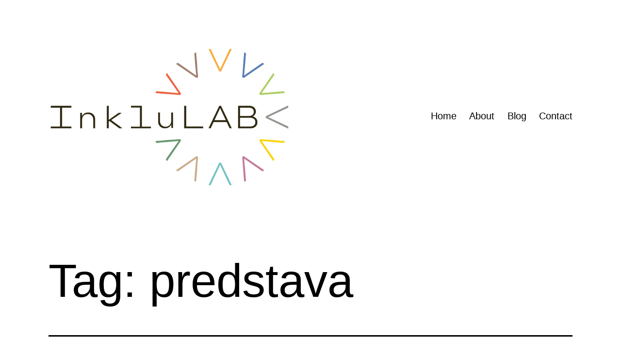

--- FILE ---
content_type: text/html; charset=UTF-8
request_url: https://inklulab.eu/tag/predstava/
body_size: 11397
content:
<!doctype html>
<html lang="en-US" prefix="og: http://ogp.me/ns#" >
<head>
	<meta charset="UTF-8" />
	<meta name="viewport" content="width=device-width, initial-scale=1" />
	<title>predstava</title>
<meta name='robots' content='max-image-preview:large' />
<link rel="alternate" type="application/rss+xml" title=" &raquo; Feed" href="https://inklulab.eu/feed/" />
<link rel="alternate" type="application/rss+xml" title=" &raquo; Comments Feed" href="https://inklulab.eu/comments/feed/" />
<link rel="alternate" type="application/rss+xml" title=" &raquo; predstava Tag Feed" href="https://inklulab.eu/tag/predstava/feed/" />
<style id='wp-img-auto-sizes-contain-inline-css'>
img:is([sizes=auto i],[sizes^="auto," i]){contain-intrinsic-size:3000px 1500px}
/*# sourceURL=wp-img-auto-sizes-contain-inline-css */
</style>
<style id='wp-emoji-styles-inline-css'>

	img.wp-smiley, img.emoji {
		display: inline !important;
		border: none !important;
		box-shadow: none !important;
		height: 1em !important;
		width: 1em !important;
		margin: 0 0.07em !important;
		vertical-align: -0.1em !important;
		background: none !important;
		padding: 0 !important;
	}
/*# sourceURL=wp-emoji-styles-inline-css */
</style>
<style id='wp-block-library-inline-css'>
:root{--wp-block-synced-color:#7a00df;--wp-block-synced-color--rgb:122,0,223;--wp-bound-block-color:var(--wp-block-synced-color);--wp-editor-canvas-background:#ddd;--wp-admin-theme-color:#007cba;--wp-admin-theme-color--rgb:0,124,186;--wp-admin-theme-color-darker-10:#006ba1;--wp-admin-theme-color-darker-10--rgb:0,107,160.5;--wp-admin-theme-color-darker-20:#005a87;--wp-admin-theme-color-darker-20--rgb:0,90,135;--wp-admin-border-width-focus:2px}@media (min-resolution:192dpi){:root{--wp-admin-border-width-focus:1.5px}}.wp-element-button{cursor:pointer}:root .has-very-light-gray-background-color{background-color:#eee}:root .has-very-dark-gray-background-color{background-color:#313131}:root .has-very-light-gray-color{color:#eee}:root .has-very-dark-gray-color{color:#313131}:root .has-vivid-green-cyan-to-vivid-cyan-blue-gradient-background{background:linear-gradient(135deg,#00d084,#0693e3)}:root .has-purple-crush-gradient-background{background:linear-gradient(135deg,#34e2e4,#4721fb 50%,#ab1dfe)}:root .has-hazy-dawn-gradient-background{background:linear-gradient(135deg,#faaca8,#dad0ec)}:root .has-subdued-olive-gradient-background{background:linear-gradient(135deg,#fafae1,#67a671)}:root .has-atomic-cream-gradient-background{background:linear-gradient(135deg,#fdd79a,#004a59)}:root .has-nightshade-gradient-background{background:linear-gradient(135deg,#330968,#31cdcf)}:root .has-midnight-gradient-background{background:linear-gradient(135deg,#020381,#2874fc)}:root{--wp--preset--font-size--normal:16px;--wp--preset--font-size--huge:42px}.has-regular-font-size{font-size:1em}.has-larger-font-size{font-size:2.625em}.has-normal-font-size{font-size:var(--wp--preset--font-size--normal)}.has-huge-font-size{font-size:var(--wp--preset--font-size--huge)}.has-text-align-center{text-align:center}.has-text-align-left{text-align:left}.has-text-align-right{text-align:right}.has-fit-text{white-space:nowrap!important}#end-resizable-editor-section{display:none}.aligncenter{clear:both}.items-justified-left{justify-content:flex-start}.items-justified-center{justify-content:center}.items-justified-right{justify-content:flex-end}.items-justified-space-between{justify-content:space-between}.screen-reader-text{border:0;clip-path:inset(50%);height:1px;margin:-1px;overflow:hidden;padding:0;position:absolute;width:1px;word-wrap:normal!important}.screen-reader-text:focus{background-color:#ddd;clip-path:none;color:#444;display:block;font-size:1em;height:auto;left:5px;line-height:normal;padding:15px 23px 14px;text-decoration:none;top:5px;width:auto;z-index:100000}html :where(.has-border-color){border-style:solid}html :where([style*=border-top-color]){border-top-style:solid}html :where([style*=border-right-color]){border-right-style:solid}html :where([style*=border-bottom-color]){border-bottom-style:solid}html :where([style*=border-left-color]){border-left-style:solid}html :where([style*=border-width]){border-style:solid}html :where([style*=border-top-width]){border-top-style:solid}html :where([style*=border-right-width]){border-right-style:solid}html :where([style*=border-bottom-width]){border-bottom-style:solid}html :where([style*=border-left-width]){border-left-style:solid}html :where(img[class*=wp-image-]){height:auto;max-width:100%}:where(figure){margin:0 0 1em}html :where(.is-position-sticky){--wp-admin--admin-bar--position-offset:var(--wp-admin--admin-bar--height,0px)}@media screen and (max-width:600px){html :where(.is-position-sticky){--wp-admin--admin-bar--position-offset:0px}}

/*# sourceURL=wp-block-library-inline-css */
</style><style id='wp-block-image-inline-css'>
.wp-block-image>a,.wp-block-image>figure>a{display:inline-block}.wp-block-image img{box-sizing:border-box;height:auto;max-width:100%;vertical-align:bottom}@media not (prefers-reduced-motion){.wp-block-image img.hide{visibility:hidden}.wp-block-image img.show{animation:show-content-image .4s}}.wp-block-image[style*=border-radius] img,.wp-block-image[style*=border-radius]>a{border-radius:inherit}.wp-block-image.has-custom-border img{box-sizing:border-box}.wp-block-image.aligncenter{text-align:center}.wp-block-image.alignfull>a,.wp-block-image.alignwide>a{width:100%}.wp-block-image.alignfull img,.wp-block-image.alignwide img{height:auto;width:100%}.wp-block-image .aligncenter,.wp-block-image .alignleft,.wp-block-image .alignright,.wp-block-image.aligncenter,.wp-block-image.alignleft,.wp-block-image.alignright{display:table}.wp-block-image .aligncenter>figcaption,.wp-block-image .alignleft>figcaption,.wp-block-image .alignright>figcaption,.wp-block-image.aligncenter>figcaption,.wp-block-image.alignleft>figcaption,.wp-block-image.alignright>figcaption{caption-side:bottom;display:table-caption}.wp-block-image .alignleft{float:left;margin:.5em 1em .5em 0}.wp-block-image .alignright{float:right;margin:.5em 0 .5em 1em}.wp-block-image .aligncenter{margin-left:auto;margin-right:auto}.wp-block-image :where(figcaption){margin-bottom:1em;margin-top:.5em}.wp-block-image.is-style-circle-mask img{border-radius:9999px}@supports ((-webkit-mask-image:none) or (mask-image:none)) or (-webkit-mask-image:none){.wp-block-image.is-style-circle-mask img{border-radius:0;-webkit-mask-image:url('data:image/svg+xml;utf8,<svg viewBox="0 0 100 100" xmlns="http://www.w3.org/2000/svg"><circle cx="50" cy="50" r="50"/></svg>');mask-image:url('data:image/svg+xml;utf8,<svg viewBox="0 0 100 100" xmlns="http://www.w3.org/2000/svg"><circle cx="50" cy="50" r="50"/></svg>');mask-mode:alpha;-webkit-mask-position:center;mask-position:center;-webkit-mask-repeat:no-repeat;mask-repeat:no-repeat;-webkit-mask-size:contain;mask-size:contain}}:root :where(.wp-block-image.is-style-rounded img,.wp-block-image .is-style-rounded img){border-radius:9999px}.wp-block-image figure{margin:0}.wp-lightbox-container{display:flex;flex-direction:column;position:relative}.wp-lightbox-container img{cursor:zoom-in}.wp-lightbox-container img:hover+button{opacity:1}.wp-lightbox-container button{align-items:center;backdrop-filter:blur(16px) saturate(180%);background-color:#5a5a5a40;border:none;border-radius:4px;cursor:zoom-in;display:flex;height:20px;justify-content:center;opacity:0;padding:0;position:absolute;right:16px;text-align:center;top:16px;width:20px;z-index:100}@media not (prefers-reduced-motion){.wp-lightbox-container button{transition:opacity .2s ease}}.wp-lightbox-container button:focus-visible{outline:3px auto #5a5a5a40;outline:3px auto -webkit-focus-ring-color;outline-offset:3px}.wp-lightbox-container button:hover{cursor:pointer;opacity:1}.wp-lightbox-container button:focus{opacity:1}.wp-lightbox-container button:focus,.wp-lightbox-container button:hover,.wp-lightbox-container button:not(:hover):not(:active):not(.has-background){background-color:#5a5a5a40;border:none}.wp-lightbox-overlay{box-sizing:border-box;cursor:zoom-out;height:100vh;left:0;overflow:hidden;position:fixed;top:0;visibility:hidden;width:100%;z-index:100000}.wp-lightbox-overlay .close-button{align-items:center;cursor:pointer;display:flex;justify-content:center;min-height:40px;min-width:40px;padding:0;position:absolute;right:calc(env(safe-area-inset-right) + 16px);top:calc(env(safe-area-inset-top) + 16px);z-index:5000000}.wp-lightbox-overlay .close-button:focus,.wp-lightbox-overlay .close-button:hover,.wp-lightbox-overlay .close-button:not(:hover):not(:active):not(.has-background){background:none;border:none}.wp-lightbox-overlay .lightbox-image-container{height:var(--wp--lightbox-container-height);left:50%;overflow:hidden;position:absolute;top:50%;transform:translate(-50%,-50%);transform-origin:top left;width:var(--wp--lightbox-container-width);z-index:9999999999}.wp-lightbox-overlay .wp-block-image{align-items:center;box-sizing:border-box;display:flex;height:100%;justify-content:center;margin:0;position:relative;transform-origin:0 0;width:100%;z-index:3000000}.wp-lightbox-overlay .wp-block-image img{height:var(--wp--lightbox-image-height);min-height:var(--wp--lightbox-image-height);min-width:var(--wp--lightbox-image-width);width:var(--wp--lightbox-image-width)}.wp-lightbox-overlay .wp-block-image figcaption{display:none}.wp-lightbox-overlay button{background:none;border:none}.wp-lightbox-overlay .scrim{background-color:#fff;height:100%;opacity:.9;position:absolute;width:100%;z-index:2000000}.wp-lightbox-overlay.active{visibility:visible}@media not (prefers-reduced-motion){.wp-lightbox-overlay.active{animation:turn-on-visibility .25s both}.wp-lightbox-overlay.active img{animation:turn-on-visibility .35s both}.wp-lightbox-overlay.show-closing-animation:not(.active){animation:turn-off-visibility .35s both}.wp-lightbox-overlay.show-closing-animation:not(.active) img{animation:turn-off-visibility .25s both}.wp-lightbox-overlay.zoom.active{animation:none;opacity:1;visibility:visible}.wp-lightbox-overlay.zoom.active .lightbox-image-container{animation:lightbox-zoom-in .4s}.wp-lightbox-overlay.zoom.active .lightbox-image-container img{animation:none}.wp-lightbox-overlay.zoom.active .scrim{animation:turn-on-visibility .4s forwards}.wp-lightbox-overlay.zoom.show-closing-animation:not(.active){animation:none}.wp-lightbox-overlay.zoom.show-closing-animation:not(.active) .lightbox-image-container{animation:lightbox-zoom-out .4s}.wp-lightbox-overlay.zoom.show-closing-animation:not(.active) .lightbox-image-container img{animation:none}.wp-lightbox-overlay.zoom.show-closing-animation:not(.active) .scrim{animation:turn-off-visibility .4s forwards}}@keyframes show-content-image{0%{visibility:hidden}99%{visibility:hidden}to{visibility:visible}}@keyframes turn-on-visibility{0%{opacity:0}to{opacity:1}}@keyframes turn-off-visibility{0%{opacity:1;visibility:visible}99%{opacity:0;visibility:visible}to{opacity:0;visibility:hidden}}@keyframes lightbox-zoom-in{0%{transform:translate(calc((-100vw + var(--wp--lightbox-scrollbar-width))/2 + var(--wp--lightbox-initial-left-position)),calc(-50vh + var(--wp--lightbox-initial-top-position))) scale(var(--wp--lightbox-scale))}to{transform:translate(-50%,-50%) scale(1)}}@keyframes lightbox-zoom-out{0%{transform:translate(-50%,-50%) scale(1);visibility:visible}99%{visibility:visible}to{transform:translate(calc((-100vw + var(--wp--lightbox-scrollbar-width))/2 + var(--wp--lightbox-initial-left-position)),calc(-50vh + var(--wp--lightbox-initial-top-position))) scale(var(--wp--lightbox-scale));visibility:hidden}}
/*# sourceURL=https://inklulab.eu/wp-includes/blocks/image/style.min.css */
</style>
<style id='wp-block-image-theme-inline-css'>
:root :where(.wp-block-image figcaption){color:#555;font-size:13px;text-align:center}.is-dark-theme :root :where(.wp-block-image figcaption){color:#ffffffa6}.wp-block-image{margin:0 0 1em}
/*# sourceURL=https://inklulab.eu/wp-includes/blocks/image/theme.min.css */
</style>
<style id='wp-block-paragraph-inline-css'>
.is-small-text{font-size:.875em}.is-regular-text{font-size:1em}.is-large-text{font-size:2.25em}.is-larger-text{font-size:3em}.has-drop-cap:not(:focus):first-letter{float:left;font-size:8.4em;font-style:normal;font-weight:100;line-height:.68;margin:.05em .1em 0 0;text-transform:uppercase}body.rtl .has-drop-cap:not(:focus):first-letter{float:none;margin-left:.1em}p.has-drop-cap.has-background{overflow:hidden}:root :where(p.has-background){padding:1.25em 2.375em}:where(p.has-text-color:not(.has-link-color)) a{color:inherit}p.has-text-align-left[style*="writing-mode:vertical-lr"],p.has-text-align-right[style*="writing-mode:vertical-rl"]{rotate:180deg}
/*# sourceURL=https://inklulab.eu/wp-includes/blocks/paragraph/style.min.css */
</style>
<style id='global-styles-inline-css'>
:root{--wp--preset--aspect-ratio--square: 1;--wp--preset--aspect-ratio--4-3: 4/3;--wp--preset--aspect-ratio--3-4: 3/4;--wp--preset--aspect-ratio--3-2: 3/2;--wp--preset--aspect-ratio--2-3: 2/3;--wp--preset--aspect-ratio--16-9: 16/9;--wp--preset--aspect-ratio--9-16: 9/16;--wp--preset--color--black: #000000;--wp--preset--color--cyan-bluish-gray: #abb8c3;--wp--preset--color--white: #FFFFFF;--wp--preset--color--pale-pink: #f78da7;--wp--preset--color--vivid-red: #cf2e2e;--wp--preset--color--luminous-vivid-orange: #ff6900;--wp--preset--color--luminous-vivid-amber: #fcb900;--wp--preset--color--light-green-cyan: #7bdcb5;--wp--preset--color--vivid-green-cyan: #00d084;--wp--preset--color--pale-cyan-blue: #8ed1fc;--wp--preset--color--vivid-cyan-blue: #0693e3;--wp--preset--color--vivid-purple: #9b51e0;--wp--preset--color--dark-gray: #28303D;--wp--preset--color--gray: #39414D;--wp--preset--color--green: #D1E4DD;--wp--preset--color--blue: #D1DFE4;--wp--preset--color--purple: #D1D1E4;--wp--preset--color--red: #E4D1D1;--wp--preset--color--orange: #E4DAD1;--wp--preset--color--yellow: #EEEADD;--wp--preset--gradient--vivid-cyan-blue-to-vivid-purple: linear-gradient(135deg,rgb(6,147,227) 0%,rgb(155,81,224) 100%);--wp--preset--gradient--light-green-cyan-to-vivid-green-cyan: linear-gradient(135deg,rgb(122,220,180) 0%,rgb(0,208,130) 100%);--wp--preset--gradient--luminous-vivid-amber-to-luminous-vivid-orange: linear-gradient(135deg,rgb(252,185,0) 0%,rgb(255,105,0) 100%);--wp--preset--gradient--luminous-vivid-orange-to-vivid-red: linear-gradient(135deg,rgb(255,105,0) 0%,rgb(207,46,46) 100%);--wp--preset--gradient--very-light-gray-to-cyan-bluish-gray: linear-gradient(135deg,rgb(238,238,238) 0%,rgb(169,184,195) 100%);--wp--preset--gradient--cool-to-warm-spectrum: linear-gradient(135deg,rgb(74,234,220) 0%,rgb(151,120,209) 20%,rgb(207,42,186) 40%,rgb(238,44,130) 60%,rgb(251,105,98) 80%,rgb(254,248,76) 100%);--wp--preset--gradient--blush-light-purple: linear-gradient(135deg,rgb(255,206,236) 0%,rgb(152,150,240) 100%);--wp--preset--gradient--blush-bordeaux: linear-gradient(135deg,rgb(254,205,165) 0%,rgb(254,45,45) 50%,rgb(107,0,62) 100%);--wp--preset--gradient--luminous-dusk: linear-gradient(135deg,rgb(255,203,112) 0%,rgb(199,81,192) 50%,rgb(65,88,208) 100%);--wp--preset--gradient--pale-ocean: linear-gradient(135deg,rgb(255,245,203) 0%,rgb(182,227,212) 50%,rgb(51,167,181) 100%);--wp--preset--gradient--electric-grass: linear-gradient(135deg,rgb(202,248,128) 0%,rgb(113,206,126) 100%);--wp--preset--gradient--midnight: linear-gradient(135deg,rgb(2,3,129) 0%,rgb(40,116,252) 100%);--wp--preset--gradient--purple-to-yellow: linear-gradient(160deg, #D1D1E4 0%, #EEEADD 100%);--wp--preset--gradient--yellow-to-purple: linear-gradient(160deg, #EEEADD 0%, #D1D1E4 100%);--wp--preset--gradient--green-to-yellow: linear-gradient(160deg, #D1E4DD 0%, #EEEADD 100%);--wp--preset--gradient--yellow-to-green: linear-gradient(160deg, #EEEADD 0%, #D1E4DD 100%);--wp--preset--gradient--red-to-yellow: linear-gradient(160deg, #E4D1D1 0%, #EEEADD 100%);--wp--preset--gradient--yellow-to-red: linear-gradient(160deg, #EEEADD 0%, #E4D1D1 100%);--wp--preset--gradient--purple-to-red: linear-gradient(160deg, #D1D1E4 0%, #E4D1D1 100%);--wp--preset--gradient--red-to-purple: linear-gradient(160deg, #E4D1D1 0%, #D1D1E4 100%);--wp--preset--font-size--small: 18px;--wp--preset--font-size--medium: 20px;--wp--preset--font-size--large: 24px;--wp--preset--font-size--x-large: 42px;--wp--preset--font-size--extra-small: 16px;--wp--preset--font-size--normal: 20px;--wp--preset--font-size--extra-large: 40px;--wp--preset--font-size--huge: 96px;--wp--preset--font-size--gigantic: 144px;--wp--preset--spacing--20: 0.44rem;--wp--preset--spacing--30: 0.67rem;--wp--preset--spacing--40: 1rem;--wp--preset--spacing--50: 1.5rem;--wp--preset--spacing--60: 2.25rem;--wp--preset--spacing--70: 3.38rem;--wp--preset--spacing--80: 5.06rem;--wp--preset--shadow--natural: 6px 6px 9px rgba(0, 0, 0, 0.2);--wp--preset--shadow--deep: 12px 12px 50px rgba(0, 0, 0, 0.4);--wp--preset--shadow--sharp: 6px 6px 0px rgba(0, 0, 0, 0.2);--wp--preset--shadow--outlined: 6px 6px 0px -3px rgb(255, 255, 255), 6px 6px rgb(0, 0, 0);--wp--preset--shadow--crisp: 6px 6px 0px rgb(0, 0, 0);}:where(.is-layout-flex){gap: 0.5em;}:where(.is-layout-grid){gap: 0.5em;}body .is-layout-flex{display: flex;}.is-layout-flex{flex-wrap: wrap;align-items: center;}.is-layout-flex > :is(*, div){margin: 0;}body .is-layout-grid{display: grid;}.is-layout-grid > :is(*, div){margin: 0;}:where(.wp-block-columns.is-layout-flex){gap: 2em;}:where(.wp-block-columns.is-layout-grid){gap: 2em;}:where(.wp-block-post-template.is-layout-flex){gap: 1.25em;}:where(.wp-block-post-template.is-layout-grid){gap: 1.25em;}.has-black-color{color: var(--wp--preset--color--black) !important;}.has-cyan-bluish-gray-color{color: var(--wp--preset--color--cyan-bluish-gray) !important;}.has-white-color{color: var(--wp--preset--color--white) !important;}.has-pale-pink-color{color: var(--wp--preset--color--pale-pink) !important;}.has-vivid-red-color{color: var(--wp--preset--color--vivid-red) !important;}.has-luminous-vivid-orange-color{color: var(--wp--preset--color--luminous-vivid-orange) !important;}.has-luminous-vivid-amber-color{color: var(--wp--preset--color--luminous-vivid-amber) !important;}.has-light-green-cyan-color{color: var(--wp--preset--color--light-green-cyan) !important;}.has-vivid-green-cyan-color{color: var(--wp--preset--color--vivid-green-cyan) !important;}.has-pale-cyan-blue-color{color: var(--wp--preset--color--pale-cyan-blue) !important;}.has-vivid-cyan-blue-color{color: var(--wp--preset--color--vivid-cyan-blue) !important;}.has-vivid-purple-color{color: var(--wp--preset--color--vivid-purple) !important;}.has-black-background-color{background-color: var(--wp--preset--color--black) !important;}.has-cyan-bluish-gray-background-color{background-color: var(--wp--preset--color--cyan-bluish-gray) !important;}.has-white-background-color{background-color: var(--wp--preset--color--white) !important;}.has-pale-pink-background-color{background-color: var(--wp--preset--color--pale-pink) !important;}.has-vivid-red-background-color{background-color: var(--wp--preset--color--vivid-red) !important;}.has-luminous-vivid-orange-background-color{background-color: var(--wp--preset--color--luminous-vivid-orange) !important;}.has-luminous-vivid-amber-background-color{background-color: var(--wp--preset--color--luminous-vivid-amber) !important;}.has-light-green-cyan-background-color{background-color: var(--wp--preset--color--light-green-cyan) !important;}.has-vivid-green-cyan-background-color{background-color: var(--wp--preset--color--vivid-green-cyan) !important;}.has-pale-cyan-blue-background-color{background-color: var(--wp--preset--color--pale-cyan-blue) !important;}.has-vivid-cyan-blue-background-color{background-color: var(--wp--preset--color--vivid-cyan-blue) !important;}.has-vivid-purple-background-color{background-color: var(--wp--preset--color--vivid-purple) !important;}.has-black-border-color{border-color: var(--wp--preset--color--black) !important;}.has-cyan-bluish-gray-border-color{border-color: var(--wp--preset--color--cyan-bluish-gray) !important;}.has-white-border-color{border-color: var(--wp--preset--color--white) !important;}.has-pale-pink-border-color{border-color: var(--wp--preset--color--pale-pink) !important;}.has-vivid-red-border-color{border-color: var(--wp--preset--color--vivid-red) !important;}.has-luminous-vivid-orange-border-color{border-color: var(--wp--preset--color--luminous-vivid-orange) !important;}.has-luminous-vivid-amber-border-color{border-color: var(--wp--preset--color--luminous-vivid-amber) !important;}.has-light-green-cyan-border-color{border-color: var(--wp--preset--color--light-green-cyan) !important;}.has-vivid-green-cyan-border-color{border-color: var(--wp--preset--color--vivid-green-cyan) !important;}.has-pale-cyan-blue-border-color{border-color: var(--wp--preset--color--pale-cyan-blue) !important;}.has-vivid-cyan-blue-border-color{border-color: var(--wp--preset--color--vivid-cyan-blue) !important;}.has-vivid-purple-border-color{border-color: var(--wp--preset--color--vivid-purple) !important;}.has-vivid-cyan-blue-to-vivid-purple-gradient-background{background: var(--wp--preset--gradient--vivid-cyan-blue-to-vivid-purple) !important;}.has-light-green-cyan-to-vivid-green-cyan-gradient-background{background: var(--wp--preset--gradient--light-green-cyan-to-vivid-green-cyan) !important;}.has-luminous-vivid-amber-to-luminous-vivid-orange-gradient-background{background: var(--wp--preset--gradient--luminous-vivid-amber-to-luminous-vivid-orange) !important;}.has-luminous-vivid-orange-to-vivid-red-gradient-background{background: var(--wp--preset--gradient--luminous-vivid-orange-to-vivid-red) !important;}.has-very-light-gray-to-cyan-bluish-gray-gradient-background{background: var(--wp--preset--gradient--very-light-gray-to-cyan-bluish-gray) !important;}.has-cool-to-warm-spectrum-gradient-background{background: var(--wp--preset--gradient--cool-to-warm-spectrum) !important;}.has-blush-light-purple-gradient-background{background: var(--wp--preset--gradient--blush-light-purple) !important;}.has-blush-bordeaux-gradient-background{background: var(--wp--preset--gradient--blush-bordeaux) !important;}.has-luminous-dusk-gradient-background{background: var(--wp--preset--gradient--luminous-dusk) !important;}.has-pale-ocean-gradient-background{background: var(--wp--preset--gradient--pale-ocean) !important;}.has-electric-grass-gradient-background{background: var(--wp--preset--gradient--electric-grass) !important;}.has-midnight-gradient-background{background: var(--wp--preset--gradient--midnight) !important;}.has-small-font-size{font-size: var(--wp--preset--font-size--small) !important;}.has-medium-font-size{font-size: var(--wp--preset--font-size--medium) !important;}.has-large-font-size{font-size: var(--wp--preset--font-size--large) !important;}.has-x-large-font-size{font-size: var(--wp--preset--font-size--x-large) !important;}
/*# sourceURL=global-styles-inline-css */
</style>

<style id='classic-theme-styles-inline-css'>
/*! This file is auto-generated */
.wp-block-button__link{color:#fff;background-color:#32373c;border-radius:9999px;box-shadow:none;text-decoration:none;padding:calc(.667em + 2px) calc(1.333em + 2px);font-size:1.125em}.wp-block-file__button{background:#32373c;color:#fff;text-decoration:none}
/*# sourceURL=/wp-includes/css/classic-themes.min.css */
</style>
<link rel='stylesheet' id='twenty-twenty-one-style-css' href='https://inklulab.eu/wp-content/themes/twentytwentyone/style.css?ver=1.4' media='all' />
<style id='twenty-twenty-one-style-inline-css'>
:root{--global--color-background: #ffffff;--global--color-primary: #000;--global--color-secondary: #000;--button--color-background: #000;--button--color-text-hover: #000;}
/*# sourceURL=twenty-twenty-one-style-inline-css */
</style>
<link rel='stylesheet' id='twenty-twenty-one-print-style-css' href='https://inklulab.eu/wp-content/themes/twentytwentyone/assets/css/print.css?ver=1.4' media='print' />
<link rel="https://api.w.org/" href="https://inklulab.eu/wp-json/" /><link rel="alternate" title="JSON" type="application/json" href="https://inklulab.eu/wp-json/wp/v2/tags/58" /><link rel="EditURI" type="application/rsd+xml" title="RSD" href="https://inklulab.eu/xmlrpc.php?rsd" />
<meta name="generator" content="WordPress 6.9" />
<meta property="og:title" name="og:title" content="predstava" />
<meta property="og:type" name="og:type" content="website" />
<meta property="og:image" name="og:image" content="https://inklulab.eu/wp-content/uploads/2022/01/cropped-cropped-InkluLAB_Logo.png" />
<meta property="og:locale" name="og:locale" content="en_US" />
<meta property="twitter:card" name="twitter:card" content="summary" />
<style id="custom-background-css">
body.custom-background { background-color: #ffffff; }
</style>
	<link rel="icon" href="https://inklulab.eu/wp-content/uploads/2022/01/cropped-cropped-InkluLAB_Logo-32x32.png" sizes="32x32" />
<link rel="icon" href="https://inklulab.eu/wp-content/uploads/2022/01/cropped-cropped-InkluLAB_Logo-192x192.png" sizes="192x192" />
<link rel="apple-touch-icon" href="https://inklulab.eu/wp-content/uploads/2022/01/cropped-cropped-InkluLAB_Logo-180x180.png" />
<meta name="msapplication-TileImage" content="https://inklulab.eu/wp-content/uploads/2022/01/cropped-cropped-InkluLAB_Logo-270x270.png" />
</head>

<body class="archive tag tag-predstava tag-58 custom-background wp-custom-logo wp-embed-responsive wp-theme-twentytwentyone is-light-theme has-background-white no-js hfeed has-main-navigation">
<div id="page" class="site">
	<a class="skip-link screen-reader-text" href="#content">Skip to content</a>

	
<header id="masthead" class="site-header has-logo has-menu" role="banner">

	

<div class="site-branding">

			<div class="site-logo"><a href="https://inklulab.eu/" class="custom-logo-link" rel="home"><img width="705" height="424" src="https://inklulab.eu/wp-content/uploads/2022/01/InkluLAB_Logo_CROP.png" class="custom-logo" alt="" decoding="async" fetchpriority="high" srcset="https://inklulab.eu/wp-content/uploads/2022/01/InkluLAB_Logo_CROP.png 705w, https://inklulab.eu/wp-content/uploads/2022/01/InkluLAB_Logo_CROP-300x180.png 300w" sizes="(max-width: 705px) 100vw, 705px" /></a></div>
	
	
	</div><!-- .site-branding -->
	
	<nav id="site-navigation" class="primary-navigation" role="navigation" aria-label="Primary menu">
		<div class="menu-button-container">
			<button id="primary-mobile-menu" class="button" aria-controls="primary-menu-list" aria-expanded="false">
				<span class="dropdown-icon open">Menu					<svg class="svg-icon" width="24" height="24" aria-hidden="true" role="img" focusable="false" viewBox="0 0 24 24" fill="none" xmlns="http://www.w3.org/2000/svg"><path fill-rule="evenodd" clip-rule="evenodd" d="M4.5 6H19.5V7.5H4.5V6ZM4.5 12H19.5V13.5H4.5V12ZM19.5 18H4.5V19.5H19.5V18Z" fill="currentColor"/></svg>				</span>
				<span class="dropdown-icon close">Close					<svg class="svg-icon" width="24" height="24" aria-hidden="true" role="img" focusable="false" viewBox="0 0 24 24" fill="none" xmlns="http://www.w3.org/2000/svg"><path fill-rule="evenodd" clip-rule="evenodd" d="M12 10.9394L5.53033 4.46973L4.46967 5.53039L10.9393 12.0001L4.46967 18.4697L5.53033 19.5304L12 13.0607L18.4697 19.5304L19.5303 18.4697L13.0607 12.0001L19.5303 5.53039L18.4697 4.46973L12 10.9394Z" fill="currentColor"/></svg>				</span>
			</button><!-- #primary-mobile-menu -->
		</div><!-- .menu-button-container -->
		<div class="primary-menu-container"><ul id="primary-menu-list" class="menu-wrapper"><li id="menu-item-22" class="menu-item menu-item-type-custom menu-item-object-custom menu-item-home menu-item-22"><a href="https://inklulab.eu/">Home</a></li>
<li id="menu-item-23" class="menu-item menu-item-type-post_type menu-item-object-page menu-item-23"><a href="https://inklulab.eu/about/">About</a></li>
<li id="menu-item-24" class="menu-item menu-item-type-post_type menu-item-object-page current_page_parent menu-item-24"><a href="https://inklulab.eu/blog/">Blog</a></li>
<li id="menu-item-25" class="menu-item menu-item-type-post_type menu-item-object-page menu-item-25"><a href="https://inklulab.eu/contact/">Contact</a></li>
</ul></div>	</nav><!-- #site-navigation -->

</header><!-- #masthead -->

	<div id="content" class="site-content">
		<div id="primary" class="content-area">
			<main id="main" class="site-main" role="main">


	<header class="page-header alignwide">
		<h1 class="page-title">Tag: <span>predstava</span></h1>			</header><!-- .page-header -->

					
<article id="post-230" class="post-230 post type-post status-publish format-standard has-post-thumbnail hentry category-inklulab category-predstava tag-cekate tag-danil-harms tag-klubvjeverica tag-maxteatar tag-osi tag-ositzg tag-predstava tag-radiona tag-vjeverice entry">

	
<header class="entry-header">
	<h2 class="entry-title default-max-width"><a href="https://inklulab.eu/inklulab-br-2-danil-harms-sasvim-neobicni-slucajevi/">InkluLAB br. 2: Danil Harms: Sasvim neobični slučajevi &#8211; ONLINE</a></h2>
		
			<figure class="post-thumbnail">
				<a class="post-thumbnail-inner alignwide" href="https://inklulab.eu/inklulab-br-2-danil-harms-sasvim-neobicni-slucajevi/" aria-hidden="true" tabindex="-1">
					<img width="1568" height="993" src="https://inklulab.eu/wp-content/uploads/2023/10/INKLULAB-br-2-MaxTeatar-U-potrazi-za-izgubljenim-vremenom-1568x993.png" class="attachment-post-thumbnail size-post-thumbnail wp-post-image" alt="" decoding="async" srcset="https://inklulab.eu/wp-content/uploads/2023/10/INKLULAB-br-2-MaxTeatar-U-potrazi-za-izgubljenim-vremenom-1568x993.png 1568w, https://inklulab.eu/wp-content/uploads/2023/10/INKLULAB-br-2-MaxTeatar-U-potrazi-za-izgubljenim-vremenom-300x190.png 300w, https://inklulab.eu/wp-content/uploads/2023/10/INKLULAB-br-2-MaxTeatar-U-potrazi-za-izgubljenim-vremenom-1024x648.png 1024w, https://inklulab.eu/wp-content/uploads/2023/10/INKLULAB-br-2-MaxTeatar-U-potrazi-za-izgubljenim-vremenom-768x486.png 768w, https://inklulab.eu/wp-content/uploads/2023/10/INKLULAB-br-2-MaxTeatar-U-potrazi-za-izgubljenim-vremenom-1536x973.png 1536w, https://inklulab.eu/wp-content/uploads/2023/10/INKLULAB-br-2-MaxTeatar-U-potrazi-za-izgubljenim-vremenom-2048x1297.png 2048w" sizes="(max-width: 1568px) 100vw, 1568px" style="width:100%;height:63.33%;max-width:2416px;" />				</a>
							</figure>

				</header><!-- .entry-header -->

	<div class="entry-content">
		<p>Predstava premijerno izvedena 12. svibnja 2023. u Centru za kulturu Trešnjevka nastala prema autorskoj koncepciji MaxTeatra od sada se može vidjeti na Youtube kanalu CeKaTe-a. Premijerna izvedba inovativne predstave koju su osmislili izvođači – korisnici iz&nbsp;Udruge za podršku osobama s intelektualnim oštećenjima Grada Zagreba, pod stručnim vodstvom&nbsp;Max Teatra&nbsp;i uz podršku partnera&nbsp;Centra za kulturu Trešnjevka&nbsp;i nositelja&hellip; <a class="more-link" href="https://inklulab.eu/inklulab-br-2-danil-harms-sasvim-neobicni-slucajevi/">Continue reading <span class="screen-reader-text">InkluLAB br. 2: Danil Harms: Sasvim neobični slučajevi &#8211; ONLINE</span></a></p>
	</div><!-- .entry-content -->

	<footer class="entry-footer default-max-width">
		<span class="posted-on">Published <time class="entry-date published updated" datetime="2023-09-25T17:43:00+00:00">25/09/2023</time></span><div class="post-taxonomies"><span class="cat-links">Categorized as <a href="https://inklulab.eu/category/inklulab/" rel="category tag">InkluLAB</a>, <a href="https://inklulab.eu/category/predstava/" rel="category tag">Predstava</a> </span><span class="tags-links">Tagged <a href="https://inklulab.eu/tag/cekate/" rel="tag">cekate</a>, <a href="https://inklulab.eu/tag/danil-harms/" rel="tag">danil harms</a>, <a href="https://inklulab.eu/tag/klubvjeverica/" rel="tag">klubvjeverica</a>, <a href="https://inklulab.eu/tag/maxteatar/" rel="tag">maxteatar</a>, <a href="https://inklulab.eu/tag/osi/" rel="tag">osi</a>, <a href="https://inklulab.eu/tag/ositzg/" rel="tag">ositzg</a>, <a href="https://inklulab.eu/tag/predstava/" rel="tag">predstava</a>, <a href="https://inklulab.eu/tag/radiona/" rel="tag">radiona</a>, <a href="https://inklulab.eu/tag/vjeverice/" rel="tag">vjeverice</a></span></div>	</footer><!-- .entry-footer -->
</article><!-- #post-${ID} -->
					
<article id="post-194" class="post-194 post type-post status-publish format-standard has-post-thumbnail hentry category-inklulab category-predstava tag-inklulab tag-io tag-osi tag-ositzg tag-predstava tag-radionica tag-vjeverice entry">

	
<header class="entry-header">
	<h2 class="entry-title default-max-width"><a href="https://inklulab.eu/inklulab-predstava-potraga-za-vremenom-21-5-2022-online/">#Inklulab predstava &#8220;Potraga za vremenom&#8221; (21.5.2022) &#8211; online</a></h2>
		
			<figure class="post-thumbnail">
				<a class="post-thumbnail-inner alignwide" href="https://inklulab.eu/inklulab-predstava-potraga-za-vremenom-21-5-2022-online/" aria-hidden="true" tabindex="-1">
					<img width="960" height="960" src="https://inklulab.eu/wp-content/uploads/2022/06/283905298_5173534829426693_8070842589348518664_n.jpeg" class="attachment-post-thumbnail size-post-thumbnail wp-post-image" alt="" decoding="async" srcset="https://inklulab.eu/wp-content/uploads/2022/06/283905298_5173534829426693_8070842589348518664_n.jpeg 960w, https://inklulab.eu/wp-content/uploads/2022/06/283905298_5173534829426693_8070842589348518664_n-300x300.jpeg 300w, https://inklulab.eu/wp-content/uploads/2022/06/283905298_5173534829426693_8070842589348518664_n-150x150.jpeg 150w, https://inklulab.eu/wp-content/uploads/2022/06/283905298_5173534829426693_8070842589348518664_n-768x768.jpeg 768w" sizes="(max-width: 960px) 100vw, 960px" style="width:100%;height:100%;max-width:960px;" />				</a>
							</figure>

				</header><!-- .entry-header -->

	<div class="entry-content">
		<p>Predstavu &#8220;Potraga za vremenom&#8221; su kreirali sami izvođači, uz asistenciju i mentorstvo profesionalnog režisera i glumca. Radnja predstave prati avanture inženjera Zemljanina Đure i princeze Kazaljčice s planete Pješčanih Satova koji, u potrazi za mladošću, posjećuju planete Safarija, Srca, Bubnjeva i Mode. Njihovo epsko putovanje ima sretan završetak, a da li su pronašli mladost &#8211;&hellip; <a class="more-link" href="https://inklulab.eu/inklulab-predstava-potraga-za-vremenom-21-5-2022-online/">Continue reading <span class="screen-reader-text">#Inklulab predstava &#8220;Potraga za vremenom&#8221; (21.5.2022) &#8211; online</span></a></p>
	</div><!-- .entry-content -->

	<footer class="entry-footer default-max-width">
		<span class="posted-on">Published <time class="entry-date published updated" datetime="2022-06-03T15:00:00+00:00">03/06/2022</time></span><div class="post-taxonomies"><span class="cat-links">Categorized as <a href="https://inklulab.eu/category/inklulab/" rel="category tag">InkluLAB</a>, <a href="https://inklulab.eu/category/predstava/" rel="category tag">Predstava</a> </span><span class="tags-links">Tagged <a href="https://inklulab.eu/tag/inklulab/" rel="tag">inklulab</a>, <a href="https://inklulab.eu/tag/io/" rel="tag">io</a>, <a href="https://inklulab.eu/tag/osi/" rel="tag">osi</a>, <a href="https://inklulab.eu/tag/ositzg/" rel="tag">ositzg</a>, <a href="https://inklulab.eu/tag/predstava/" rel="tag">predstava</a>, <a href="https://inklulab.eu/tag/radionica/" rel="tag">radionica</a>, <a href="https://inklulab.eu/tag/vjeverice/" rel="tag">vjeverice</a></span></div>	</footer><!-- .entry-footer -->
</article><!-- #post-${ID} -->
					
<article id="post-176" class="post-176 post type-post status-publish format-standard has-post-thumbnail hentry category-inklulab category-konferencija category-najava category-predstava tag-deborah-hustic-2 tag-inklulab tag-kristijan-ugrina tag-lovro-krsnik tag-ositzg tag-predstava tag-radionica tag-udruga-vjeverica tag-vjeverice entry">

	
<header class="entry-header">
	<h2 class="entry-title default-max-width"><a href="https://inklulab.eu/predstava-potraga-za-vremenom-na-konferenciji-drugaciji-i-jednaki-umjetnost-i-inkluzija-u-msu/">Predstava  „Potraga za vremenom” na konferenciji Drugačiji i jednaki &#8211; Umjetnost i inkluzija u MSU</a></h2>
		
			<figure class="post-thumbnail">
				<a class="post-thumbnail-inner alignwide" href="https://inklulab.eu/predstava-potraga-za-vremenom-na-konferenciji-drugaciji-i-jednaki-umjetnost-i-inkluzija-u-msu/" aria-hidden="true" tabindex="-1">
					<img width="1568" height="637" src="https://inklulab.eu/wp-content/uploads/2022/08/mislav-grgas-1568x637.jpg" class="attachment-post-thumbnail size-post-thumbnail wp-post-image" alt="" decoding="async" srcset="https://inklulab.eu/wp-content/uploads/2022/08/mislav-grgas-1568x637.jpg 1568w, https://inklulab.eu/wp-content/uploads/2022/08/mislav-grgas-300x122.jpg 300w, https://inklulab.eu/wp-content/uploads/2022/08/mislav-grgas-1024x416.jpg 1024w, https://inklulab.eu/wp-content/uploads/2022/08/mislav-grgas-768x312.jpg 768w, https://inklulab.eu/wp-content/uploads/2022/08/mislav-grgas-1536x624.jpg 1536w, https://inklulab.eu/wp-content/uploads/2022/08/mislav-grgas-2048x832.jpg 2048w" sizes="(max-width: 1568px) 100vw, 1568px" style="width:100%;height:40.63%;max-width:2560px;" />				</a>
							</figure>

				</header><!-- .entry-header -->

	<div class="entry-content">
		<p>Kazališna predstava Udruge za podršku osobama s intelektualnim oštećenjima Grada Zagreba pod nazivom „Potraga za vremenom” bit će izvedena u utorak, 24. svibnja u dvorani Gorgona pri MSU kao dio konferencije &#8216;Drugačiji i jednaki &#8211; Umjetnost i inkluzija&#8217;. Nakon predstave održat će se okrugli stol koji će predstaviti projekt i rad na predstavi gdje sudjeluju&hellip; <a class="more-link" href="https://inklulab.eu/predstava-potraga-za-vremenom-na-konferenciji-drugaciji-i-jednaki-umjetnost-i-inkluzija-u-msu/">Continue reading <span class="screen-reader-text">Predstava  „Potraga za vremenom” na konferenciji Drugačiji i jednaki &#8211; Umjetnost i inkluzija u MSU</span></a></p>
	</div><!-- .entry-content -->

	<footer class="entry-footer default-max-width">
		<span class="posted-on">Published <time class="entry-date published updated" datetime="2022-05-16T07:53:00+00:00">16/05/2022</time></span><div class="post-taxonomies"><span class="cat-links">Categorized as <a href="https://inklulab.eu/category/inklulab/" rel="category tag">InkluLAB</a>, <a href="https://inklulab.eu/category/konferencija/" rel="category tag">konferencija</a>, <a href="https://inklulab.eu/category/najava/" rel="category tag">najava</a>, <a href="https://inklulab.eu/category/predstava/" rel="category tag">Predstava</a> </span><span class="tags-links">Tagged <a href="https://inklulab.eu/tag/deborah-hustic-2/" rel="tag">deborah hustić</a>, <a href="https://inklulab.eu/tag/inklulab/" rel="tag">inklulab</a>, <a href="https://inklulab.eu/tag/kristijan-ugrina/" rel="tag">kristijan ugrina</a>, <a href="https://inklulab.eu/tag/lovro-krsnik/" rel="tag">lovro krsnik</a>, <a href="https://inklulab.eu/tag/ositzg/" rel="tag">ositzg</a>, <a href="https://inklulab.eu/tag/predstava/" rel="tag">predstava</a>, <a href="https://inklulab.eu/tag/radionica/" rel="tag">radionica</a>, <a href="https://inklulab.eu/tag/udruga-vjeverica/" rel="tag">udruga vjeverica</a>, <a href="https://inklulab.eu/tag/vjeverice/" rel="tag">vjeverice</a></span></div>	</footer><!-- .entry-footer -->
</article><!-- #post-${ID} -->
					
<article id="post-171" class="post-171 post type-post status-publish format-standard has-post-thumbnail hentry category-inklulab category-najava category-predstava tag-cekate tag-inklulab tag-io tag-kazaliste tag-kristijan-ugrina tag-lovro-krsnik tag-osi tag-ositzg tag-predstava tag-radiona tag-radionica tag-udruga-vjeverica tag-vjeverice entry">

	
<header class="entry-header">
	<h2 class="entry-title default-max-width"><a href="https://inklulab.eu/premijera-predstave-potraga-za-vremenom/">Premijera predstave  „Potraga za vremenom”</a></h2>
		
			<figure class="post-thumbnail">
				<a class="post-thumbnail-inner alignwide" href="https://inklulab.eu/premijera-predstave-potraga-za-vremenom/" aria-hidden="true" tabindex="-1">
					<img width="1414" height="2000" src="https://inklulab.eu/wp-content/uploads/2022/08/InkluLAB-POTRAGA-ZA-VREMENOM-21.5.2022.png" class="attachment-post-thumbnail size-post-thumbnail wp-post-image" alt="" decoding="async" loading="lazy" srcset="https://inklulab.eu/wp-content/uploads/2022/08/InkluLAB-POTRAGA-ZA-VREMENOM-21.5.2022.png 1414w, https://inklulab.eu/wp-content/uploads/2022/08/InkluLAB-POTRAGA-ZA-VREMENOM-21.5.2022-212x300.png 212w, https://inklulab.eu/wp-content/uploads/2022/08/InkluLAB-POTRAGA-ZA-VREMENOM-21.5.2022-724x1024.png 724w, https://inklulab.eu/wp-content/uploads/2022/08/InkluLAB-POTRAGA-ZA-VREMENOM-21.5.2022-768x1086.png 768w, https://inklulab.eu/wp-content/uploads/2022/08/InkluLAB-POTRAGA-ZA-VREMENOM-21.5.2022-1086x1536.png 1086w" sizes="auto, (max-width: 1414px) 100vw, 1414px" style="width:100%;height:141.44%;max-width:1414px;" />				</a>
							</figure>

				</header><!-- .entry-header -->

	<div class="entry-content">
		<p>U subotu, 21. svibnja 2022. s početkom u 18 sati u Centru za kulturu Trešnjevka bit će izvedena predstava “Potraga za vremenom”. Javna izvedba ove predstave je kruna projekta inovativnih umjetničkih i kulturnih praksi u inkluzivnom radu s osobama s invaliditetom. Izvođači (korisnici Udruge za podršku osobama s intelektualnim oštećenjima – popularne “Vjeverice”) izvest će iznimno zabavan i kreativan tekst koji je nastao u&hellip; <a class="more-link" href="https://inklulab.eu/premijera-predstave-potraga-za-vremenom/">Continue reading <span class="screen-reader-text">Premijera predstave  „Potraga za vremenom”</span></a></p>
	</div><!-- .entry-content -->

	<footer class="entry-footer default-max-width">
		<span class="posted-on">Published <time class="entry-date published updated" datetime="2022-05-08T07:42:00+00:00">08/05/2022</time></span><div class="post-taxonomies"><span class="cat-links">Categorized as <a href="https://inklulab.eu/category/inklulab/" rel="category tag">InkluLAB</a>, <a href="https://inklulab.eu/category/najava/" rel="category tag">najava</a>, <a href="https://inklulab.eu/category/predstava/" rel="category tag">Predstava</a> </span><span class="tags-links">Tagged <a href="https://inklulab.eu/tag/cekate/" rel="tag">cekate</a>, <a href="https://inklulab.eu/tag/inklulab/" rel="tag">inklulab</a>, <a href="https://inklulab.eu/tag/io/" rel="tag">io</a>, <a href="https://inklulab.eu/tag/kazaliste/" rel="tag">kazalište</a>, <a href="https://inklulab.eu/tag/kristijan-ugrina/" rel="tag">kristijan ugrina</a>, <a href="https://inklulab.eu/tag/lovro-krsnik/" rel="tag">lovro krsnik</a>, <a href="https://inklulab.eu/tag/osi/" rel="tag">osi</a>, <a href="https://inklulab.eu/tag/ositzg/" rel="tag">ositzg</a>, <a href="https://inklulab.eu/tag/predstava/" rel="tag">predstava</a>, <a href="https://inklulab.eu/tag/radiona/" rel="tag">radiona</a>, <a href="https://inklulab.eu/tag/radionica/" rel="tag">radionica</a>, <a href="https://inklulab.eu/tag/udruga-vjeverica/" rel="tag">udruga vjeverica</a>, <a href="https://inklulab.eu/tag/vjeverice/" rel="tag">vjeverice</a></span></div>	</footer><!-- .entry-footer -->
</article><!-- #post-${ID} -->
	
	

			</main><!-- #main -->
		</div><!-- #primary -->
	</div><!-- #content -->

	
	<aside class="widget-area">
		<section id="block-16" class="widget widget_block widget_media_image">
<figure class="wp-block-image size-large"><img decoding="async" src="https://i0.wp.com/radiona.org/wp-content/uploads/2016/09/radiona_makerspace_logo.png" alt=""/></figure>
</section>	</aside><!-- .widget-area -->


	<footer id="colophon" class="site-footer" role="contentinfo">

				<div class="site-info">
			<div class="site-name">
									<div class="site-logo"><a href="https://inklulab.eu/" class="custom-logo-link" rel="home"><img width="705" height="424" src="https://inklulab.eu/wp-content/uploads/2022/01/InkluLAB_Logo_CROP.png" class="custom-logo" alt="" decoding="async" srcset="https://inklulab.eu/wp-content/uploads/2022/01/InkluLAB_Logo_CROP.png 705w, https://inklulab.eu/wp-content/uploads/2022/01/InkluLAB_Logo_CROP-300x180.png 300w" sizes="(max-width: 705px) 100vw, 705px" /></a></div>
							</div><!-- .site-name -->
			<div class="powered-by">
				Proudly powered by <a href="https://wordpress.org/">WordPress</a>.			</div><!-- .powered-by -->

		</div><!-- .site-info -->
	</footer><!-- #colophon -->

</div><!-- #page -->

<script type="speculationrules">
{"prefetch":[{"source":"document","where":{"and":[{"href_matches":"/*"},{"not":{"href_matches":["/wp-*.php","/wp-admin/*","/wp-content/uploads/*","/wp-content/*","/wp-content/plugins/*","/wp-content/themes/twentytwentyone/*","/*\\?(.+)"]}},{"not":{"selector_matches":"a[rel~=\"nofollow\"]"}},{"not":{"selector_matches":".no-prefetch, .no-prefetch a"}}]},"eagerness":"conservative"}]}
</script>
<script>document.body.classList.remove("no-js");</script>	<script>
	if ( -1 !== navigator.userAgent.indexOf( 'MSIE' ) || -1 !== navigator.appVersion.indexOf( 'Trident/' ) ) {
		document.body.classList.add( 'is-IE' );
	}
	</script>
		<script>
	/(trident|msie)/i.test(navigator.userAgent)&&document.getElementById&&window.addEventListener&&window.addEventListener("hashchange",(function(){var t,e=location.hash.substring(1);/^[A-z0-9_-]+$/.test(e)&&(t=document.getElementById(e))&&(/^(?:a|select|input|button|textarea)$/i.test(t.tagName)||(t.tabIndex=-1),t.focus())}),!1);
	</script>
	<script id="twenty-twenty-one-ie11-polyfills-js-after">
( Element.prototype.matches && Element.prototype.closest && window.NodeList && NodeList.prototype.forEach ) || document.write( '<script src="https://inklulab.eu/wp-content/themes/twentytwentyone/assets/js/polyfills.js?ver=1.4"></scr' + 'ipt>' );
//# sourceURL=twenty-twenty-one-ie11-polyfills-js-after
</script>
<script src="https://inklulab.eu/wp-content/themes/twentytwentyone/assets/js/primary-navigation.js?ver=1.4" id="twenty-twenty-one-primary-navigation-script-js"></script>
<script src="https://inklulab.eu/wp-content/themes/twentytwentyone/assets/js/responsive-embeds.js?ver=1.4" id="twenty-twenty-one-responsive-embeds-script-js"></script>
<script id="wp-emoji-settings" type="application/json">
{"baseUrl":"https://s.w.org/images/core/emoji/17.0.2/72x72/","ext":".png","svgUrl":"https://s.w.org/images/core/emoji/17.0.2/svg/","svgExt":".svg","source":{"concatemoji":"https://inklulab.eu/wp-includes/js/wp-emoji-release.min.js?ver=6.9"}}
</script>
<script type="module">
/*! This file is auto-generated */
const a=JSON.parse(document.getElementById("wp-emoji-settings").textContent),o=(window._wpemojiSettings=a,"wpEmojiSettingsSupports"),s=["flag","emoji"];function i(e){try{var t={supportTests:e,timestamp:(new Date).valueOf()};sessionStorage.setItem(o,JSON.stringify(t))}catch(e){}}function c(e,t,n){e.clearRect(0,0,e.canvas.width,e.canvas.height),e.fillText(t,0,0);t=new Uint32Array(e.getImageData(0,0,e.canvas.width,e.canvas.height).data);e.clearRect(0,0,e.canvas.width,e.canvas.height),e.fillText(n,0,0);const a=new Uint32Array(e.getImageData(0,0,e.canvas.width,e.canvas.height).data);return t.every((e,t)=>e===a[t])}function p(e,t){e.clearRect(0,0,e.canvas.width,e.canvas.height),e.fillText(t,0,0);var n=e.getImageData(16,16,1,1);for(let e=0;e<n.data.length;e++)if(0!==n.data[e])return!1;return!0}function u(e,t,n,a){switch(t){case"flag":return n(e,"\ud83c\udff3\ufe0f\u200d\u26a7\ufe0f","\ud83c\udff3\ufe0f\u200b\u26a7\ufe0f")?!1:!n(e,"\ud83c\udde8\ud83c\uddf6","\ud83c\udde8\u200b\ud83c\uddf6")&&!n(e,"\ud83c\udff4\udb40\udc67\udb40\udc62\udb40\udc65\udb40\udc6e\udb40\udc67\udb40\udc7f","\ud83c\udff4\u200b\udb40\udc67\u200b\udb40\udc62\u200b\udb40\udc65\u200b\udb40\udc6e\u200b\udb40\udc67\u200b\udb40\udc7f");case"emoji":return!a(e,"\ud83e\u1fac8")}return!1}function f(e,t,n,a){let r;const o=(r="undefined"!=typeof WorkerGlobalScope&&self instanceof WorkerGlobalScope?new OffscreenCanvas(300,150):document.createElement("canvas")).getContext("2d",{willReadFrequently:!0}),s=(o.textBaseline="top",o.font="600 32px Arial",{});return e.forEach(e=>{s[e]=t(o,e,n,a)}),s}function r(e){var t=document.createElement("script");t.src=e,t.defer=!0,document.head.appendChild(t)}a.supports={everything:!0,everythingExceptFlag:!0},new Promise(t=>{let n=function(){try{var e=JSON.parse(sessionStorage.getItem(o));if("object"==typeof e&&"number"==typeof e.timestamp&&(new Date).valueOf()<e.timestamp+604800&&"object"==typeof e.supportTests)return e.supportTests}catch(e){}return null}();if(!n){if("undefined"!=typeof Worker&&"undefined"!=typeof OffscreenCanvas&&"undefined"!=typeof URL&&URL.createObjectURL&&"undefined"!=typeof Blob)try{var e="postMessage("+f.toString()+"("+[JSON.stringify(s),u.toString(),c.toString(),p.toString()].join(",")+"));",a=new Blob([e],{type:"text/javascript"});const r=new Worker(URL.createObjectURL(a),{name:"wpTestEmojiSupports"});return void(r.onmessage=e=>{i(n=e.data),r.terminate(),t(n)})}catch(e){}i(n=f(s,u,c,p))}t(n)}).then(e=>{for(const n in e)a.supports[n]=e[n],a.supports.everything=a.supports.everything&&a.supports[n],"flag"!==n&&(a.supports.everythingExceptFlag=a.supports.everythingExceptFlag&&a.supports[n]);var t;a.supports.everythingExceptFlag=a.supports.everythingExceptFlag&&!a.supports.flag,a.supports.everything||((t=a.source||{}).concatemoji?r(t.concatemoji):t.wpemoji&&t.twemoji&&(r(t.twemoji),r(t.wpemoji)))});
//# sourceURL=https://inklulab.eu/wp-includes/js/wp-emoji-loader.min.js
</script>

</body>
</html>
